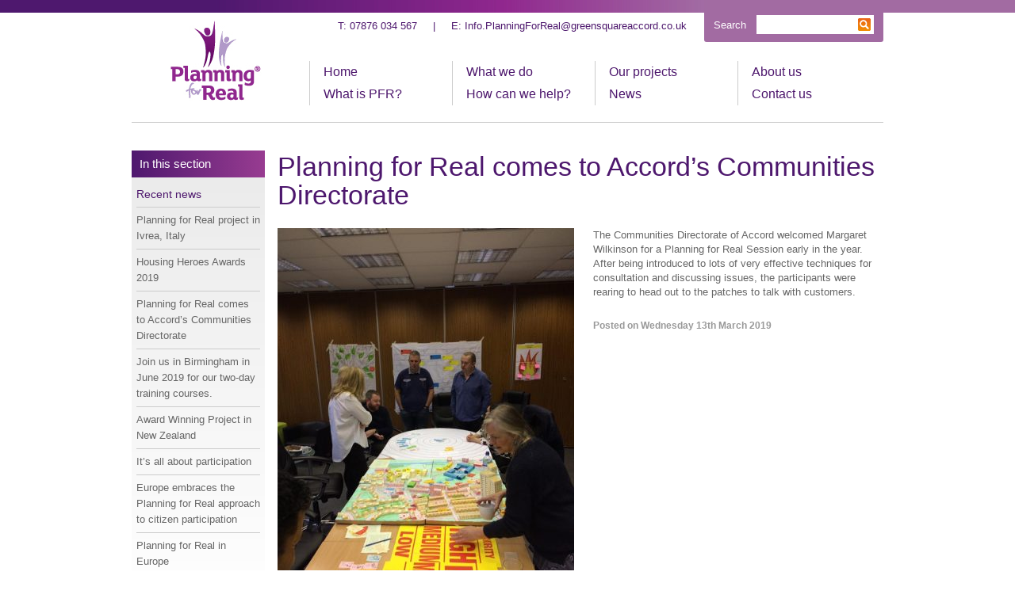

--- FILE ---
content_type: text/html; charset=UTF-8
request_url: https://www.planningforreal.org.uk/planning-for-real-comes-to-accords-communities-directorate/
body_size: 6435
content:
<!DOCTYPE html>
<html lang="en-US">
<!--sskrys-->
<head>
<meta charset="UTF-8" />
<title>Planning for Real comes to Accord&#8217;s Communities Directorate | Planning for Real</title>
<link rel="profile" href="http://gmpg.org/xfn/11" />
<link href='http://fonts.googleapis.com/css?family=Varela+Round' rel='stylesheet' type='text/css'>
<link rel="stylesheet" type="text/css" media="all" href="https://www.planningforreal.org.uk/wp-content/themes/slingshot_pfr/style.css?version=1.4" />
<link rel="pingback" href="https://www.planningforreal.org.uk/xmlrpc.php" />

<script type="text/javascript" src="https://www.planningforreal.org.uk/wp-content/themes/slingshot_pfr/jquery/jquery-1.7.1.min.js"></script>

<meta name='robots' content='max-image-preview:large' />
	<style>img:is([sizes="auto" i], [sizes^="auto," i]) { contain-intrinsic-size: 3000px 1500px }</style>
	<link rel="alternate" type="application/rss+xml" title="Planning for Real &raquo; Feed" href="https://www.planningforreal.org.uk/feed/" />
<link rel="alternate" type="application/rss+xml" title="Planning for Real &raquo; Comments Feed" href="https://www.planningforreal.org.uk/comments/feed/" />
<script type="text/javascript">
/* <![CDATA[ */
window._wpemojiSettings = {"baseUrl":"https:\/\/s.w.org\/images\/core\/emoji\/15.0.3\/72x72\/","ext":".png","svgUrl":"https:\/\/s.w.org\/images\/core\/emoji\/15.0.3\/svg\/","svgExt":".svg","source":{"concatemoji":"https:\/\/www.planningforreal.org.uk\/wp-includes\/js\/wp-emoji-release.min.js?ver=6.7.4"}};
/*! This file is auto-generated */
!function(i,n){var o,s,e;function c(e){try{var t={supportTests:e,timestamp:(new Date).valueOf()};sessionStorage.setItem(o,JSON.stringify(t))}catch(e){}}function p(e,t,n){e.clearRect(0,0,e.canvas.width,e.canvas.height),e.fillText(t,0,0);var t=new Uint32Array(e.getImageData(0,0,e.canvas.width,e.canvas.height).data),r=(e.clearRect(0,0,e.canvas.width,e.canvas.height),e.fillText(n,0,0),new Uint32Array(e.getImageData(0,0,e.canvas.width,e.canvas.height).data));return t.every(function(e,t){return e===r[t]})}function u(e,t,n){switch(t){case"flag":return n(e,"\ud83c\udff3\ufe0f\u200d\u26a7\ufe0f","\ud83c\udff3\ufe0f\u200b\u26a7\ufe0f")?!1:!n(e,"\ud83c\uddfa\ud83c\uddf3","\ud83c\uddfa\u200b\ud83c\uddf3")&&!n(e,"\ud83c\udff4\udb40\udc67\udb40\udc62\udb40\udc65\udb40\udc6e\udb40\udc67\udb40\udc7f","\ud83c\udff4\u200b\udb40\udc67\u200b\udb40\udc62\u200b\udb40\udc65\u200b\udb40\udc6e\u200b\udb40\udc67\u200b\udb40\udc7f");case"emoji":return!n(e,"\ud83d\udc26\u200d\u2b1b","\ud83d\udc26\u200b\u2b1b")}return!1}function f(e,t,n){var r="undefined"!=typeof WorkerGlobalScope&&self instanceof WorkerGlobalScope?new OffscreenCanvas(300,150):i.createElement("canvas"),a=r.getContext("2d",{willReadFrequently:!0}),o=(a.textBaseline="top",a.font="600 32px Arial",{});return e.forEach(function(e){o[e]=t(a,e,n)}),o}function t(e){var t=i.createElement("script");t.src=e,t.defer=!0,i.head.appendChild(t)}"undefined"!=typeof Promise&&(o="wpEmojiSettingsSupports",s=["flag","emoji"],n.supports={everything:!0,everythingExceptFlag:!0},e=new Promise(function(e){i.addEventListener("DOMContentLoaded",e,{once:!0})}),new Promise(function(t){var n=function(){try{var e=JSON.parse(sessionStorage.getItem(o));if("object"==typeof e&&"number"==typeof e.timestamp&&(new Date).valueOf()<e.timestamp+604800&&"object"==typeof e.supportTests)return e.supportTests}catch(e){}return null}();if(!n){if("undefined"!=typeof Worker&&"undefined"!=typeof OffscreenCanvas&&"undefined"!=typeof URL&&URL.createObjectURL&&"undefined"!=typeof Blob)try{var e="postMessage("+f.toString()+"("+[JSON.stringify(s),u.toString(),p.toString()].join(",")+"));",r=new Blob([e],{type:"text/javascript"}),a=new Worker(URL.createObjectURL(r),{name:"wpTestEmojiSupports"});return void(a.onmessage=function(e){c(n=e.data),a.terminate(),t(n)})}catch(e){}c(n=f(s,u,p))}t(n)}).then(function(e){for(var t in e)n.supports[t]=e[t],n.supports.everything=n.supports.everything&&n.supports[t],"flag"!==t&&(n.supports.everythingExceptFlag=n.supports.everythingExceptFlag&&n.supports[t]);n.supports.everythingExceptFlag=n.supports.everythingExceptFlag&&!n.supports.flag,n.DOMReady=!1,n.readyCallback=function(){n.DOMReady=!0}}).then(function(){return e}).then(function(){var e;n.supports.everything||(n.readyCallback(),(e=n.source||{}).concatemoji?t(e.concatemoji):e.wpemoji&&e.twemoji&&(t(e.twemoji),t(e.wpemoji)))}))}((window,document),window._wpemojiSettings);
/* ]]> */
</script>
<style id='wp-emoji-styles-inline-css' type='text/css'>

	img.wp-smiley, img.emoji {
		display: inline !important;
		border: none !important;
		box-shadow: none !important;
		height: 1em !important;
		width: 1em !important;
		margin: 0 0.07em !important;
		vertical-align: -0.1em !important;
		background: none !important;
		padding: 0 !important;
	}
</style>
<link rel='stylesheet' id='wp-block-library-css' href='https://www.planningforreal.org.uk/wp-includes/css/dist/block-library/style.min.css?ver=6.7.4' type='text/css' media='all' />
<style id='classic-theme-styles-inline-css' type='text/css'>
/*! This file is auto-generated */
.wp-block-button__link{color:#fff;background-color:#32373c;border-radius:9999px;box-shadow:none;text-decoration:none;padding:calc(.667em + 2px) calc(1.333em + 2px);font-size:1.125em}.wp-block-file__button{background:#32373c;color:#fff;text-decoration:none}
</style>
<style id='global-styles-inline-css' type='text/css'>
:root{--wp--preset--aspect-ratio--square: 1;--wp--preset--aspect-ratio--4-3: 4/3;--wp--preset--aspect-ratio--3-4: 3/4;--wp--preset--aspect-ratio--3-2: 3/2;--wp--preset--aspect-ratio--2-3: 2/3;--wp--preset--aspect-ratio--16-9: 16/9;--wp--preset--aspect-ratio--9-16: 9/16;--wp--preset--color--black: #000000;--wp--preset--color--cyan-bluish-gray: #abb8c3;--wp--preset--color--white: #ffffff;--wp--preset--color--pale-pink: #f78da7;--wp--preset--color--vivid-red: #cf2e2e;--wp--preset--color--luminous-vivid-orange: #ff6900;--wp--preset--color--luminous-vivid-amber: #fcb900;--wp--preset--color--light-green-cyan: #7bdcb5;--wp--preset--color--vivid-green-cyan: #00d084;--wp--preset--color--pale-cyan-blue: #8ed1fc;--wp--preset--color--vivid-cyan-blue: #0693e3;--wp--preset--color--vivid-purple: #9b51e0;--wp--preset--gradient--vivid-cyan-blue-to-vivid-purple: linear-gradient(135deg,rgba(6,147,227,1) 0%,rgb(155,81,224) 100%);--wp--preset--gradient--light-green-cyan-to-vivid-green-cyan: linear-gradient(135deg,rgb(122,220,180) 0%,rgb(0,208,130) 100%);--wp--preset--gradient--luminous-vivid-amber-to-luminous-vivid-orange: linear-gradient(135deg,rgba(252,185,0,1) 0%,rgba(255,105,0,1) 100%);--wp--preset--gradient--luminous-vivid-orange-to-vivid-red: linear-gradient(135deg,rgba(255,105,0,1) 0%,rgb(207,46,46) 100%);--wp--preset--gradient--very-light-gray-to-cyan-bluish-gray: linear-gradient(135deg,rgb(238,238,238) 0%,rgb(169,184,195) 100%);--wp--preset--gradient--cool-to-warm-spectrum: linear-gradient(135deg,rgb(74,234,220) 0%,rgb(151,120,209) 20%,rgb(207,42,186) 40%,rgb(238,44,130) 60%,rgb(251,105,98) 80%,rgb(254,248,76) 100%);--wp--preset--gradient--blush-light-purple: linear-gradient(135deg,rgb(255,206,236) 0%,rgb(152,150,240) 100%);--wp--preset--gradient--blush-bordeaux: linear-gradient(135deg,rgb(254,205,165) 0%,rgb(254,45,45) 50%,rgb(107,0,62) 100%);--wp--preset--gradient--luminous-dusk: linear-gradient(135deg,rgb(255,203,112) 0%,rgb(199,81,192) 50%,rgb(65,88,208) 100%);--wp--preset--gradient--pale-ocean: linear-gradient(135deg,rgb(255,245,203) 0%,rgb(182,227,212) 50%,rgb(51,167,181) 100%);--wp--preset--gradient--electric-grass: linear-gradient(135deg,rgb(202,248,128) 0%,rgb(113,206,126) 100%);--wp--preset--gradient--midnight: linear-gradient(135deg,rgb(2,3,129) 0%,rgb(40,116,252) 100%);--wp--preset--font-size--small: 13px;--wp--preset--font-size--medium: 20px;--wp--preset--font-size--large: 36px;--wp--preset--font-size--x-large: 42px;--wp--preset--spacing--20: 0.44rem;--wp--preset--spacing--30: 0.67rem;--wp--preset--spacing--40: 1rem;--wp--preset--spacing--50: 1.5rem;--wp--preset--spacing--60: 2.25rem;--wp--preset--spacing--70: 3.38rem;--wp--preset--spacing--80: 5.06rem;--wp--preset--shadow--natural: 6px 6px 9px rgba(0, 0, 0, 0.2);--wp--preset--shadow--deep: 12px 12px 50px rgba(0, 0, 0, 0.4);--wp--preset--shadow--sharp: 6px 6px 0px rgba(0, 0, 0, 0.2);--wp--preset--shadow--outlined: 6px 6px 0px -3px rgba(255, 255, 255, 1), 6px 6px rgba(0, 0, 0, 1);--wp--preset--shadow--crisp: 6px 6px 0px rgba(0, 0, 0, 1);}:where(.is-layout-flex){gap: 0.5em;}:where(.is-layout-grid){gap: 0.5em;}body .is-layout-flex{display: flex;}.is-layout-flex{flex-wrap: wrap;align-items: center;}.is-layout-flex > :is(*, div){margin: 0;}body .is-layout-grid{display: grid;}.is-layout-grid > :is(*, div){margin: 0;}:where(.wp-block-columns.is-layout-flex){gap: 2em;}:where(.wp-block-columns.is-layout-grid){gap: 2em;}:where(.wp-block-post-template.is-layout-flex){gap: 1.25em;}:where(.wp-block-post-template.is-layout-grid){gap: 1.25em;}.has-black-color{color: var(--wp--preset--color--black) !important;}.has-cyan-bluish-gray-color{color: var(--wp--preset--color--cyan-bluish-gray) !important;}.has-white-color{color: var(--wp--preset--color--white) !important;}.has-pale-pink-color{color: var(--wp--preset--color--pale-pink) !important;}.has-vivid-red-color{color: var(--wp--preset--color--vivid-red) !important;}.has-luminous-vivid-orange-color{color: var(--wp--preset--color--luminous-vivid-orange) !important;}.has-luminous-vivid-amber-color{color: var(--wp--preset--color--luminous-vivid-amber) !important;}.has-light-green-cyan-color{color: var(--wp--preset--color--light-green-cyan) !important;}.has-vivid-green-cyan-color{color: var(--wp--preset--color--vivid-green-cyan) !important;}.has-pale-cyan-blue-color{color: var(--wp--preset--color--pale-cyan-blue) !important;}.has-vivid-cyan-blue-color{color: var(--wp--preset--color--vivid-cyan-blue) !important;}.has-vivid-purple-color{color: var(--wp--preset--color--vivid-purple) !important;}.has-black-background-color{background-color: var(--wp--preset--color--black) !important;}.has-cyan-bluish-gray-background-color{background-color: var(--wp--preset--color--cyan-bluish-gray) !important;}.has-white-background-color{background-color: var(--wp--preset--color--white) !important;}.has-pale-pink-background-color{background-color: var(--wp--preset--color--pale-pink) !important;}.has-vivid-red-background-color{background-color: var(--wp--preset--color--vivid-red) !important;}.has-luminous-vivid-orange-background-color{background-color: var(--wp--preset--color--luminous-vivid-orange) !important;}.has-luminous-vivid-amber-background-color{background-color: var(--wp--preset--color--luminous-vivid-amber) !important;}.has-light-green-cyan-background-color{background-color: var(--wp--preset--color--light-green-cyan) !important;}.has-vivid-green-cyan-background-color{background-color: var(--wp--preset--color--vivid-green-cyan) !important;}.has-pale-cyan-blue-background-color{background-color: var(--wp--preset--color--pale-cyan-blue) !important;}.has-vivid-cyan-blue-background-color{background-color: var(--wp--preset--color--vivid-cyan-blue) !important;}.has-vivid-purple-background-color{background-color: var(--wp--preset--color--vivid-purple) !important;}.has-black-border-color{border-color: var(--wp--preset--color--black) !important;}.has-cyan-bluish-gray-border-color{border-color: var(--wp--preset--color--cyan-bluish-gray) !important;}.has-white-border-color{border-color: var(--wp--preset--color--white) !important;}.has-pale-pink-border-color{border-color: var(--wp--preset--color--pale-pink) !important;}.has-vivid-red-border-color{border-color: var(--wp--preset--color--vivid-red) !important;}.has-luminous-vivid-orange-border-color{border-color: var(--wp--preset--color--luminous-vivid-orange) !important;}.has-luminous-vivid-amber-border-color{border-color: var(--wp--preset--color--luminous-vivid-amber) !important;}.has-light-green-cyan-border-color{border-color: var(--wp--preset--color--light-green-cyan) !important;}.has-vivid-green-cyan-border-color{border-color: var(--wp--preset--color--vivid-green-cyan) !important;}.has-pale-cyan-blue-border-color{border-color: var(--wp--preset--color--pale-cyan-blue) !important;}.has-vivid-cyan-blue-border-color{border-color: var(--wp--preset--color--vivid-cyan-blue) !important;}.has-vivid-purple-border-color{border-color: var(--wp--preset--color--vivid-purple) !important;}.has-vivid-cyan-blue-to-vivid-purple-gradient-background{background: var(--wp--preset--gradient--vivid-cyan-blue-to-vivid-purple) !important;}.has-light-green-cyan-to-vivid-green-cyan-gradient-background{background: var(--wp--preset--gradient--light-green-cyan-to-vivid-green-cyan) !important;}.has-luminous-vivid-amber-to-luminous-vivid-orange-gradient-background{background: var(--wp--preset--gradient--luminous-vivid-amber-to-luminous-vivid-orange) !important;}.has-luminous-vivid-orange-to-vivid-red-gradient-background{background: var(--wp--preset--gradient--luminous-vivid-orange-to-vivid-red) !important;}.has-very-light-gray-to-cyan-bluish-gray-gradient-background{background: var(--wp--preset--gradient--very-light-gray-to-cyan-bluish-gray) !important;}.has-cool-to-warm-spectrum-gradient-background{background: var(--wp--preset--gradient--cool-to-warm-spectrum) !important;}.has-blush-light-purple-gradient-background{background: var(--wp--preset--gradient--blush-light-purple) !important;}.has-blush-bordeaux-gradient-background{background: var(--wp--preset--gradient--blush-bordeaux) !important;}.has-luminous-dusk-gradient-background{background: var(--wp--preset--gradient--luminous-dusk) !important;}.has-pale-ocean-gradient-background{background: var(--wp--preset--gradient--pale-ocean) !important;}.has-electric-grass-gradient-background{background: var(--wp--preset--gradient--electric-grass) !important;}.has-midnight-gradient-background{background: var(--wp--preset--gradient--midnight) !important;}.has-small-font-size{font-size: var(--wp--preset--font-size--small) !important;}.has-medium-font-size{font-size: var(--wp--preset--font-size--medium) !important;}.has-large-font-size{font-size: var(--wp--preset--font-size--large) !important;}.has-x-large-font-size{font-size: var(--wp--preset--font-size--x-large) !important;}
:where(.wp-block-post-template.is-layout-flex){gap: 1.25em;}:where(.wp-block-post-template.is-layout-grid){gap: 1.25em;}
:where(.wp-block-columns.is-layout-flex){gap: 2em;}:where(.wp-block-columns.is-layout-grid){gap: 2em;}
:root :where(.wp-block-pullquote){font-size: 1.5em;line-height: 1.6;}
</style>
<link rel="https://api.w.org/" href="https://www.planningforreal.org.uk/wp-json/" /><link rel="alternate" title="JSON" type="application/json" href="https://www.planningforreal.org.uk/wp-json/wp/v2/posts/1245" /><link rel="EditURI" type="application/rsd+xml" title="RSD" href="https://www.planningforreal.org.uk/xmlrpc.php?rsd" />
<meta name="generator" content="WordPress 6.7.4" />
<link rel="canonical" href="https://www.planningforreal.org.uk/planning-for-real-comes-to-accords-communities-directorate/" />
<link rel='shortlink' href='https://www.planningforreal.org.uk/?p=1245' />
<link rel="alternate" title="oEmbed (JSON)" type="application/json+oembed" href="https://www.planningforreal.org.uk/wp-json/oembed/1.0/embed?url=https%3A%2F%2Fwww.planningforreal.org.uk%2Fplanning-for-real-comes-to-accords-communities-directorate%2F" />
<link rel="alternate" title="oEmbed (XML)" type="text/xml+oembed" href="https://www.planningforreal.org.uk/wp-json/oembed/1.0/embed?url=https%3A%2F%2Fwww.planningforreal.org.uk%2Fplanning-for-real-comes-to-accords-communities-directorate%2F&#038;format=xml" />
<!-- HFCM by 99 Robots - Snippet # 1: Google Analytics -->
<!-- Google tag (gtag.js) -->
<script async src="https://www.googletagmanager.com/gtag/js?id=G-L4RMRGEBW7"></script>
<script>
  window.dataLayer = window.dataLayer || [];
  function gtag(){dataLayer.push(arguments);}
  gtag('js', new Date());

  gtag('config', 'G-L4RMRGEBW7');
</script>
<!-- /end HFCM by 99 Robots -->

</head>

<body>
<div id="wrapper">

	<div id="header">
    
			<div id="branding" role="banner">
            
				<h1>
					<a href="https://www.planningforreal.org.uk/" title="Planning for Real" rel="home"><span>Planning for Real</span></a>
				</h1>
                
			</div>
            
            <div id="search">
            <form role="search" method="get" id="searchform" action="https://www.planningforreal.org.uk/" >
            <label for="s">Search</label>
			<input type="text" value="" name="s" id="s" />
			<input type="submit" id="searchsubmit" value="Go" />
			</form>
            </div>
            
            <div id="contact">
            <p>T: 07876 034 567&nbsp;&nbsp;&nbsp;&nbsp;&nbsp;|&nbsp;&nbsp;&nbsp;&nbsp;&nbsp;E: <a href="mailto:Info.PlanningForReal@greensquareaccord.co.uk?Subject=Enquiry%20from%20the%20PFR%20Website">Info.PlanningForReal@greensquareaccord.co.uk</a></p>
            </div>
            
            

			<div id="access" role="navigation">
			  				<div class="skip-link screen-reader-text"><a href="#content" title="Skip to content">Skip to content</a></div>
								<div class="menu-header"><ul id="menu-main-navigation" class="menu"><li id="menu-item-23" class="menu-item menu-item-type-post_type menu-item-object-page menu-item-home menu-item-23"><a href="https://www.planningforreal.org.uk/">Home</a></li>
<li id="menu-item-32" class="menu-item menu-item-type-post_type menu-item-object-page menu-item-32"><a href="https://www.planningforreal.org.uk/what-we-do/">What we do</a></li>
<li id="menu-item-95" class="menu-item menu-item-type-post_type menu-item-object-page menu-item-95"><a href="https://www.planningforreal.org.uk/our-projects/">Our projects</a></li>
<li id="menu-item-94" class="menu-item menu-item-type-post_type menu-item-object-page menu-item-94"><a href="https://www.planningforreal.org.uk/about-us/">About us</a></li>
<li id="menu-item-96" class="menu-item menu-item-type-post_type menu-item-object-page menu-item-96"><a href="https://www.planningforreal.org.uk/what-is-pfr/">What is PFR?</a></li>
<li id="menu-item-97" class="menu-item menu-item-type-post_type menu-item-object-page menu-item-97"><a href="https://www.planningforreal.org.uk/how-can-we-help/">How can we help?</a></li>
<li id="menu-item-22" class="menu-item menu-item-type-post_type menu-item-object-page current_page_parent menu-item-22"><a href="https://www.planningforreal.org.uk/news/">News</a></li>
<li id="menu-item-93" class="menu-item menu-item-type-post_type menu-item-object-page menu-item-93"><a href="https://www.planningforreal.org.uk/contact-us/">Contact us</a></li>
</ul></div>			</div>
            
	</div><!-- #header -->

	<div id="main_content">


<div id="sidebar_navigation" class="left_col_fade">

<h6>In this section</h6>


		<div class="sidebar_widget">
		<h3>Recent news</h3>
		<ul>
											<li>
					<a href="https://www.planningforreal.org.uk/planning-for-real-project-in-ivrea-italy/">Planning for Real project in Ivrea, Italy</a>
									</li>
											<li>
					<a href="https://www.planningforreal.org.uk/housing-heroes-awards-2019/">Housing Heroes Awards 2019</a>
									</li>
											<li>
					<a href="https://www.planningforreal.org.uk/planning-for-real-comes-to-accords-communities-directorate/" aria-current="page">Planning for Real comes to Accord&#8217;s Communities Directorate</a>
									</li>
											<li>
					<a href="https://www.planningforreal.org.uk/new-two-day-training-course/">Join us in Birmingham in June 2019 for our two-day training courses.</a>
									</li>
											<li>
					<a href="https://www.planningforreal.org.uk/award-winning-project-in-new-zealand/">Award Winning Project in New Zealand</a>
									</li>
											<li>
					<a href="https://www.planningforreal.org.uk/new-story/">It&#8217;s all about participation</a>
									</li>
											<li>
					<a href="https://www.planningforreal.org.uk/europe-embraces-the-planning-for-real-approach-to-citizen-participation/">Europe embraces the Planning for Real approach to citizen participation</a>
									</li>
											<li>
					<a href="https://www.planningforreal.org.uk/planning-for-real-in-europe-2/">Planning for Real in Europe</a>
									</li>
					</ul>

		</div>
</div><!-- #left_navigation -->
		<div id="container" class="width_with_left_col">
			<div id="content" role="main">

			

				<div id="post-1245" class="hentry-single">
					<h1 class="entry-title">Planning for Real comes to Accord&#8217;s Communities Directorate</h1>

					

					<div class="entry-content">
						<p><a href="http://www.planningforreal.org.uk/wp-content/uploads/Planning-for-real-day.jpg"><img fetchpriority="high" decoding="async" class="alignleft size-medium wp-image-1251" src="http://www.planningforreal.org.uk/wp-content/uploads/Planning-for-real-day-374x499.jpg" alt="" width="374" height="499" srcset="https://www.planningforreal.org.uk/wp-content/uploads/Planning-for-real-day-374x499.jpg 374w, https://www.planningforreal.org.uk/wp-content/uploads/Planning-for-real-day-573x764.jpg 573w, https://www.planningforreal.org.uk/wp-content/uploads/Planning-for-real-day-466x621.jpg 466w, https://www.planningforreal.org.uk/wp-content/uploads/Planning-for-real-day.jpg 720w" sizes="(max-width: 374px) 100vw, 374px" /></a>The Communities Directorate of Accord welcomed Margaret Wilkinson for a Planning for Real Session early in the year. After being introduced to lots of very effective techniques for consultation and discussing issues, the participants were rearing to head out to the patches to talk with customers.</p>
											</div><!-- .entry-content -->


					<div class="entry-meta">
						<span class="meta-prep meta-prep-author">Posted on</span> <span class="entry-date">Wednesday 13th March 2019</span>					</div><!-- .entry-meta -->
                    
                    
					<div class="entry-utility">
						This article was posted in <a href="https://www.planningforreal.org.uk/category/news/" rel="category tag">News</a>.					</div><!-- .entry-utility -->
				</div><!-- #post-## -->

				<div id="nav-below" class="navigation">
					<div class="nav-previous"><a href="https://www.planningforreal.org.uk/new-two-day-training-course/" rel="prev"><span class="meta-nav">&laquo;</span> Join us in Birmingham in June 2019 for our two-day training courses.</a></div>
					<div class="nav-next"><a href="https://www.planningforreal.org.uk/housing-heroes-awards-2019/" rel="next">Housing Heroes Awards 2019 <span class="meta-nav">&raquo;</span></a></div>
				</div><!-- #nav-below -->



			</div><!-- #content -->
		</div><!-- #container -->


	</div><!-- #main_content -->

	<div id="footer" role="contentinfo">

			<div class="footer_pod">
            <h5>Contact us</h5>
            <p>Planning for Real <br />
            <p>T: 07876 034 567<br />
            E: <a href="mailto:Info.PlanningForReal@greensquareaccord.co.uk">Info.PlanningForReal@greensquareaccord.co.uk</a></p>
    </div>
            
            <div class="footer_pod">
            <h5>Follow us</h5>
            <ul>
            <li><a href="http://twitter.com/#!/PlanningforReal"><img src="https://www.planningforreal.org.uk/wp-content/themes/slingshot_pfr/images/twitter.png" width="16" height="16" border="0" />&nbsp;&nbsp;Twitter</a></li>
<li><a href="http://www.facebook.com/pages/Planning-for-Real/124510074350983"><img src="https://www.planningforreal.org.uk/wp-content/themes/slingshot_pfr/images/facebook.png" width="16" height="16" border="0" />&nbsp;&nbsp;Facebook</a></li>
<li><a href="http://www.linkedin.com/groups/Planning-Real-4453585"><img src="https://www.planningforreal.org.uk/wp-content/themes/slingshot_pfr/images/linkedin.png" width="16" height="16" border="0" />&nbsp;&nbsp;Linkedin</a></li>
<li><a href="https://www.planningforreal.org.uk/feed/rss/"><img src="https://www.planningforreal.org.uk/wp-content/themes/slingshot_pfr/images/social-rss.png" width="16" height="16" border="0" />&nbsp;&nbsp;RSS Feed</a></li>
            </ul>
            
    </div>
            
            <div class="footer_pod end_pod">
            <h5>Recent news</h5>

            				<p><p>The Planning For Real Unit delivered PfR online training  in Ivrea (Italy) as the starting point of a small-scale regeneration project of the area in front of the local intermodal&hellip; <a href="https://www.planningforreal.org.uk/planning-for-real-project-in-ivrea-italy/">More <span class="meta-nav">&raquo;</span></a></p>
</p>
                <p class="posted_date">Monday 18th July 2022</p>
			


    </div>

	<div class="clear_all">&nbsp;</div>
    
    <div id="footer_sign_off">
        <p>&nbsp;</p>
    <p>&copy; 2012-2023 Planning for Real&reg;</p>
    <p id="site_credit"><a href="http://www.slingshot.co.uk/" title="Slingshot Design | Web Design | Graphic Design | Monmouth | Abergavenny | Birmingham">Web design <img src="https://www.planningforreal.org.uk/wp-content/themes/slingshot_pfr/images/Slingshot-Design-Icon-16px.png" width="16" height="16" border="0" /> Slingshot</a></p>
    
    </div>

	</div><!-- #footer -->

</div><!-- #wrapper -->

<script type="text/javascript" src="https://www.planningforreal.org.uk/wp-includes/js/comment-reply.min.js?ver=6.7.4" id="comment-reply-js" async="async" data-wp-strategy="async"></script>
</body>
</html>


--- FILE ---
content_type: text/css
request_url: https://www.planningforreal.org.uk/wp-content/themes/slingshot_pfr/style.css?version=1.4
body_size: 6711
content:
/*
Theme Name: Slingshot PFR
Theme URI: http://www.slingshot.co.uk
Description: The 2012 theme by Slingshot for Planning for Real.
Author: Slingshot Design Ltd
Version: 1.4
*/

/* colour references

Dark Purple #4d176d
Gray lines #CCC
Pale purple #A26CA3

turquoise #1CA3B7
purp #A26BA2
green #67B023
blue #00A4E3
Pink #E00078
orange #EE8420
*/

/* =Reset default browser CSS. Based on work by Eric Meyer: http://meyerweb.com/eric/tools/css/reset/index.html
-------------------------------------------------------------- */

html, body, div, span, applet, object, iframe, blockquote, pre, a, abbr, acronym, address, big, cite, code, del, dfn, em, font, img, ins, kbd, q, s, samp, small, strike, strong, sub, sup, tt, var, b, u, i, center, dl, dt, dd, ol, ul, li, fieldset, form, label, legend, table, caption, tbody, tfoot, thead, tr, th, td {
	background: transparent;
	border: 0;
	margin: 0;
	padding: 0;
	/*vertical-align: baseline;*/
}
/* removed from reset
-------------------------------------------------------------- */
h1, h2, h3, h4, h5, h6, p {
}
body {
	color: #666;
	/*line-height: 18px;*/
	font-family: Arial, Helvetica, sans-serif;
	font-size: 13px;
	background: #FFF url(images/2600X16_Top_Strip.jpg) repeat-x center top;
}
/*h1, h2, h3, h4, h5, h6 {
	clear: both;
	font-weight: normal;
}*/
ol, ul {
	list-style: none;
}
blockquote {
	quotes: none;
}
blockquote:before, blockquote:after {
	content: '';
	content: none;
}
del {
	text-decoration: line-through;
}
/* tables still need 'cellspacing="0"' in the markup */
table {
	border-collapse: collapse;
	border-spacing: 0;
}
a img {
	border: none;
}
/* =Fonts
-------------------------------------------------------------- */
#header, h1, h2, h3, h4, h5, h6, #left_navigation, #sidebar_navigation {
	font-family: 'Varela Round', sans-serif;
	font-weight: normal;
	font-style: normal;
}
h1, h2, h3, h5 {
	color: #4d176d;
}
h1 {
	font-size: 34px;
	margin:2px 0px 24px;
	line-height: 36px;
}
h2 {
	font-size: 24px;
	line-height: 28px;
	margin: 0px 0px 16px;
}
h3 {
	font-size: 18px;
	line-height: 22px;
	margin: 16px 0px;
}
h4 {
	font-size: 16px;
	line-height: 18px;
	margin: 0px;
}
h5 {
	font-size: 16px;
	line-height: 18px;
	margin: 0px;
}
h6 {
	font-size: 15px;
	line-height: 18px;
	margin: 0px 0px 5px;
	padding: 8px 10px;
	color: #FFF;
	background: rgb(78,24,110); /* Old browsers */
	background: -moz-linear-gradient(left, rgba(78, 24, 110, 1) 0%, rgba(152, 60, 145, 1) 100%); /* FF3.6+ */
	background: -webkit-gradient(linear, left top, right top, color-stop(0%, rgba(78, 24, 110, 1)), color-stop(100%, rgba(152, 60, 145, 1))); /* Chrome,Safari4+ */
	background: -webkit-linear-gradient(left, rgba(78, 24, 110, 1) 0%, rgba(152, 60, 145, 1) 100%); /* Chrome10+,Safari5.1+ */
	background: -o-linear-gradient(left, rgba(78, 24, 110, 1) 0%, rgba(152, 60, 145, 1) 100%); /* Opera 11.10+ */
	background: -ms-linear-gradient(left, rgba(78, 24, 110, 1) 0%, rgba(152, 60, 145, 1) 100%); /* IE10+ */
	background: linear-gradient(left, rgba(78, 24, 110, 1) 0%, rgba(152, 60, 145, 1) 100%); /* W3C */
 filter: progid:DXImageTransform.Microsoft.gradient( startColorstr='#4e186e', endColorstr='#983c91', GradientType=1 ); /* IE6-9 */
}

/* <s> Clearing floats
---------------------------------------------------------------- */
#main_content:before,
#main_content:after,
#sidebar_navigation:before,
#sidebar_navigation:after,
#sidebar_navigation ul:before,
#sidebar_navigation ul:after,
#footer:before,
#footer:after{
	content: "";
	display: table;
}
#main_content:after,
#sidebar_navigation:after,
#sidebar_navigation ul:after,
#footer:after{
	clear: both;
}


/* =Main containers
-------------------------------------------------------------- */

/* The main theme structure */
#access, #colophon, #main, #wrapper {
	margin: 0 auto;
	width: 948px;
}
#wrapper {
	background: #fff;
	margin-top: 16px;
	padding: 0px;
}
#container {
	/*position: relative;
top: 25px;
right: 0px;*/
float: left;
	margin: 0px;
	padding: 35px 0px 0px;
}
#content {
	/*margin: 0 280px 0 20px;*/
padding:0px;
	margin:0px;
}
.width_full {
	width:948px;
}
.width_with_left_col {
	width: 764px;
}
#footer {
	clear: both;
	width: 100%;
}
/* =Home page specific
-------------------------------------------------------------- */
#slideshow_main {
	height:359px;
	overflow: hidden;
	position: relative;/*z-index: 100;*/
}
#slideshow_info_1 {
	height: 359px;
	width: 360px;
	overflow: hidden;
	position: relative;
	left: 0px;
	top: -359px;
}
#slideshow_info_1 h2 {
	font-size: 24px;
}
#slideshow_info_1 p {
	margin-top:26px;
}
#slideshow_info_2 {
	width: 466px;
	height: 359px;
	float:left;/*position: relative;
	left: 948px;
	top: 0px;*/
}
#slideshow_info_2 h2 {
	color:#E00078;
	font-size: 34px;
	line-height: 40px;
}
#slideshow_info_3 {
	width: 466px;
	float:left;
}
/*#slideshow_info_3 h3 {
	font-size: 18px;
	line-height: 22px;
}*/
#slideshow_info_4 {
	float:right;
}
#home_pods {
	float: left;
	width: 466px;
}
.home_pod {
	background: #CCC;
	height: 76px; /* 108 */
	width: 199px; /* 225 */
	overflow: hidden;
	float: left;
	margin-bottom: 16px;
	color: #FFF;
	padding: 16px 13px;
	line-height: 1em;
}
.home_pod1 {
	background: #CCC;
	height: 76px; /* 108 */
	width: 193px; /* 225 */
	overflow: hidden;
	float: left;
	margin-bottom: 16px;
	color: #FFF;
	padding: 16px;
	line-height: 1em;
}
.gutter_right {
	margin-right:16px;
}
#home_pods h2, #home_projects h2 {
	border-top: 1px solid #CCC;
	border-bottom: 1px solid #CCC;
	margin-top: 0px;
	padding: 6px 0px;
}
#home_pods p {
	margin-top: 10px;
}
#home_pods a {
	color: #FFF;
	text-decoration: none;
}
#home_pods span {
	font-weight: bold;
}
.bg_1 {
	background: #1CA3B7;
}
.bg_2 {
	background: #A26BA2;
}
.bg_3 {
	background: #67B023;
}
.bg_4 {
	background: #00A4E3;
}
.bg_5 {
	background: #E00178;
}
.bg_6 {
	background: #EE8420;
}
#home_projects {
	width: 466px;
	float: right;
}
#home_projects_slideshow{
	height: 325px;
	overflow: hidden;
}
.home_projects_item{}
.home_projects_item h3 a{
	text-decoration: none;
}
.home_projects_item p{}
.home_projects_item_img{
	display: block;
	height: 195px;
	width: 466px;
	background: center center;
}
.home_projects_item_img a{
	display: block;
	height: 195px;
	width: 466px;
}
/* Buttons Call for action
-------------------------------------------------------------- */

#slideshow_next, #slideshow_prev, #btn_project_slideshow, #btn_view_projects, #btn_to_top {
	background: rgb(218,83,150); /* Old browsers */
	background: -moz-linear-gradient(top, rgba(218, 83, 150, 1) 0%, rgba(223, 13, 123, 1) 100%); /* FF3.6+ */
	background: -webkit-gradient(linear, left top, left bottom, color-stop(0%, rgba(218, 83, 150, 1)), color-stop(100%, rgba(223, 13, 123, 1))); /* Chrome,Safari4+ */
	background: -webkit-linear-gradient(top, rgba(218, 83, 150, 1) 0%, rgba(223, 13, 123, 1) 100%); /* Chrome10+,Safari5.1+ */
	background: -o-linear-gradient(top, rgba(218, 83, 150, 1) 0%, rgba(223, 13, 123, 1) 100%); /* Opera 11.10+ */
	background: -ms-linear-gradient(top, rgba(218, 83, 150, 1) 0%, rgba(223, 13, 123, 1) 100%); /* IE10+ */
	background: linear-gradient(top, rgba(218, 83, 150, 1) 0%, rgba(223, 13, 123, 1) 100%); /* W3C */
 filter: progid:DXImageTransform.Microsoft.gradient( startColorstr='#da5396', endColorstr='#df0d7b', GradientType=0 ); /* IE6-9 */
	-webkit-border-radius: 3px;
	-moz-border-radius: 3px;
	border-radius: 3px;
	-moz-box-shadow: 2px 5px 5px #CCC;
	-webkit-box-shadow: 2px 5px 5px #CCC;
	box-shadow: 2px 5px 5px #CCC;
	font-family: 'Varela Round', sans-serif;
	color: #FFF;
	text-decoration: none;
	padding: 5px 12px;
}
#slideshow_next, #slideshow_prev {
	font-size: 17px;
}
#btn_project_slideshow, #btn_view_projects {
	font-size: 15px;
}
#btn_to_top {
	font-size: 13px;
}
#slideshow_next:hover, #slideshow_prev:hover, #btn_project_slideshow:hover, #btn_view_projects:hover, #btn_to_top:hover {
	background: rgb(116,19,112); /* Old browsers */
	background: -moz-linear-gradient(top, rgba(116, 19, 112, 1) 0%, rgba(77, 23, 109, 1) 100%); /* FF3.6+ */
	background: -webkit-gradient(linear, left top, left bottom, color-stop(0%, rgba(116, 19, 112, 1)), color-stop(100%, rgba(77, 23, 109, 1))); /* Chrome,Safari4+ */
	background: -webkit-linear-gradient(top, rgba(116, 19, 112, 1) 0%, rgba(77, 23, 109, 1) 100%); /* Chrome10+,Safari5.1+ */
	background: -o-linear-gradient(top, rgba(116, 19, 112, 1) 0%, rgba(77, 23, 109, 1) 100%); /* Opera 11.10+ */
	background: -ms-linear-gradient(top, rgba(116, 19, 112, 1) 0%, rgba(77, 23, 109, 1) 100%); /* IE10+ */
	background: linear-gradient(top, rgba(116, 19, 112, 1) 0%, rgba(77, 23, 109, 1) 100%); /* W3C */
 filter: progid:DXImageTransform.Microsoft.gradient( startColorstr='#741370', endColorstr='#4d176d', GradientType=0 ); /* IE6-9 */
}
/* =Projects page specific
-------------------------------------------------------------- */
#projects_list {
}
.projects_list_item {
	border-top: 1px solid #CCC;
	padding: 0px;
	float: left;
	width: 466px;
}
.projects_thumb {
	background: #CCC;
	float: left;
	height: 168px;
	width: 168px;
	margin: 16px 0px;
}
.projects_title_excerpt {
	margin-left: 184px;
}
.projects_title_excerpt h3 {
}
.projects_title_excerpt a {
	text-decoration: none;
}

#projects_intro{
	padding-bottom: 16px;
	border-bottom: 1px solid #CCC;	
}
/*#projects_intro div{
	width: 342px;
}*/
#projects_intro img{
	float: right;
	width: 374px;
	margin-left: 16px;
	display: inline;
}
#projects_intro h1{}
#projects_intro h3 a{
	display:none;
}
.showcase-title{
	border-top: 1px solid #CCC;
	padding-top: 16px;
}
/* =Global Elements
-------------------------------------------------------------- */

/* Main global 'theme' and typographic styles */
hr {
	background-color: #e7e7e7;
	border: 0;
	clear: both;
	height: 1px;
	margin-bottom: 18px;
}
/* Text elements */
p {
	margin-bottom: 14px;
}
ul {
	list-style: square;
	margin: 0 0 18px 1.5em;
}
ol {
	list-style: decimal;
	margin: 0 0 18px 1.5em;
}
ol ol {
	list-style: upper-alpha;
}
ol ol ol {
	list-style: lower-roman;
}
ol ol ol ol {
	list-style: lower-alpha;
}
ul ul, ol ol, ul ol, ol ul {
	margin-bottom: 0;
}
dl {
	margin: 0 0 24px 0;
}
dt {
	font-weight: bold;
}
dd {
	margin-bottom: 18px;
}
strong {
	font-weight: bold;
}
cite, em, i {
	font-style: italic;
}
big {
	font-size: 131.25%;
}
ins {
	background: #ffc;
	text-decoration: none;
}
blockquote {
	font-style: italic;
	padding: 0 3em;
}
blockquote cite, blockquote em, blockquote i {
	font-style: normal;
}
pre {
	background: #f7f7f7;
	color: #222;
	line-height: 18px;
	margin-bottom: 18px;
	overflow: auto;
	padding: 1.5em;
}
abbr, acronym {
	border-bottom: 1px dotted #666;
	cursor: help;
}
sup, sub {
	height: 0;
	line-height: 1;
	position: relative;
	vertical-align: baseline;
}
sup {
	bottom: 1ex;
}
sub {
	top: .5ex;
}
/*input[type="text"],
textarea {
	background: #f9f9f9;
	border: 1px solid #ccc;
	box-shadow: inset 1px 1px 1px rgba(0,0,0,0.1);
	-moz-box-shadow: inset 1px 1px 1px rgba(0,0,0,0.1);
	-webkit-box-shadow: inset 1px 1px 1px rgba(0,0,0,0.1);
	padding: 2px;
}*/
a:link {
	color: #4d176d;
}
a:visited {
	color: #4d176d;
}
a:active, a:hover {
	color: #E00078;
}
/* Text meant only for screen readers */
.screen-reader-text {
	position: absolute;
	left: -9000px;
}
.clear_all {
	clear:both;
	height: 1px;
}
.loading_content {
	background: url(images/ajax-loader-white.gif) no-repeat 10px 10px;
}
/* =Header
-------------------------------------------------------------- */

#header {
	height:138px;
	padding: 0px;
	color:#4d176d;
	border-bottom: 1px solid #CCC;
}
#header a {
	color:#4d176d;
	text-decoration: none;
}
#branding {
	background: url(images/Planning-for-Real-logo.jpg);
	display: block;
	float: left;
	height: 104px;
	width: 116px;
	margin-left: 48px;
	margin-top: 8px;
}
#branding h1 a {
	display: block;
	height: 104px;
	width: 116px;
}
#branding h1 span {
	display:none;
}
#contact {
	float: right;
	width: 500px;
	text-align: right;
	padding-right: 22px;
}
#contact p {
	margin:0px;
	padding-top:9px;
}
#contact a:hover {
	color:#E00078;
}
#search {
	background: #a26ba2;
	padding: 4px 0px 10px 12px;
	float: right;
	width: 214px;
	-webkit-border-bottom-right-radius: 3px;
	-webkit-border-bottom-left-radius: 3px;
	-moz-border-radius-bottomright: 3px;
	-moz-border-radius-bottomleft: 3px;
	border-bottom-right-radius: 3px;
	border-bottom-left-radius: 3px;
	color: #FFF;
	border-style: none;
	margin-top: -1px;
}
#search label {
	padding-right:9px;
}
#search input[type="text"] {
	background: #FFF;
	height: 20px;
	width: 116px;
	border-style: none;
	padding: 2px 26px 2px 6px;
}
#search input[type="submit"] {
	background: transparent url(images/btn_search.png) no-repeat;
	height: 16px;
	width: 16px;
	margin-left: -24px;
	text-indent: -99999px;
	border-style: none;
	cursor: pointer;
}
#access {
	display: block;
	float: right;
	margin: 24px 0px 0px;
	width: 724px;
	padding: 0px;
	font-size: 16px;
}
#access .menu-header, div.menu {
/*margin-left: 12px;*/
	/*width: 928px;*/
}
#access .menu-header ul, div.menu ul {
	list-style: none;
	margin: 0px;
}
#access .menu-header li, div.menu li {
	width:180px;
	float: left;
	position: relative;
}
#access a {
	display: block;
	line-height: 28px;
	padding: 0px 0px 0px 17px;
	text-decoration: none;
	border-left: 1px solid #CCC;
}
/*#access ul ul {
	box-shadow: 0px 3px 3px rgba(0,0,0,0.2);
	-moz-box-shadow: 0px 3px 3px rgba(0,0,0,0.2);
	-webkit-box-shadow: 0px 3px 3px rgba(0,0,0,0.2);
	display: none;
	position: absolute;
	top: 38px;
	left: 0;
	float: left;
	width: 180px;
	z-index: 99999;
}
#access ul ul li {
	min-width: 180px;
}
#access ul ul ul {
	left: 100%;
	top: 0;
}
#access ul ul a {
	background: #333;
	line-height: 1em;
	padding: 10px;
	width: 160px;
	height: auto;
}*/
#access li:hover > a, #access ul ul :hover > a {
	color: #E00078;
}
#access ul li:hover > ul {
	display: block;
}
#access ul li.current_page_item > a, #access ul li.current-menu-ancestor > a, #access ul li.current-menu-item > a, #access ul li.current-menu-parent > a {
	color: #E00078;
}
* html #access ul li.current_page_item a, * html #access ul li.current-menu-ancestor a, * html #access ul li.current-menu-item a, * html #access ul li.current-menu-parent a, * html #access ul li a:hover {
	color: #E00078;
}
/* =Content
-------------------------------------------------------------- */

#main {
	clear: both;
	overflow: hidden;
	padding: 40px 0 0 0;
}
#content {
	margin-bottom: 36px;
	min-height:340px;
	line-height: 18px;
}
/*#content,
#content input,
#content textarea {
	color: #333;
	font-size: 16px;
	line-height: 24px;
}*/
#content p, #content ul, #content ol, #content dd, #content pre, #content hr {
	margin-bottom: 24px;
}
#content ul ul, #content ol ol, #content ul ol, #content ol ul {
	margin-bottom: 0;
}
#content pre, #content kbd, #content tt, #content var {
	font-size: 15px;
	line-height: 21px;
}
#content code {
	font-size: 13px;
}
#content dt, #content th {
	color: #000;
}
/*#content h1,
#content h2,
#content h3,
#content h4,
#content h5,
#content h6 {
	color: #000;
	line-height: 1.5em;
	margin: 0 0 20px 0;
}*/
#content table {
	border: 1px solid #e7e7e7;
	margin: 0 -1px 24px 0;
	text-align: left;
	width: 100%;
}
#content tr th, #content thead th {
	color: #999;
	font-size: 12px;
	font-weight: bold;
	line-height: 18px;
	padding: 9px 24px;
}
#content tr td {
	border-top: 1px solid #e7e7e7;
	padding: 6px 24px;
}
#content tr.odd td {
	background: #f2f7fc;
}
.hentry {
	margin: 0 0 24px;
	border-bottom: 1px solid #CCC;
	padding-bottom: 30px;
}
.hentry-single {
	margin: 0 0 24px;
	padding-bottom: 30px;
}
/*
.home .sticky {
	background: #f2f7fc;
	border-top: 4px solid #000;
	margin-left: -20px;
	margin-right: -20px;
	padding: 18px 20px;
}
.page-title {
	color: #000;
	font-size: 14px;
	font-weight: bold;
	margin: 0 0 36px 0;
}
.page-title span {
	color: #333;
	font-size: 16px;
	font-style: italic;
	font-weight: normal;
}
.page-title a:link, .page-title a:visited {
	color: #999;
	text-decoration: none;
}
.page-title a:active, .page-title a:hover {
	color: #ff4b33;
}

.entry-title a:link, .entry-title a:visited {
	color: #000;
	text-decoration: none;
}
.entry-title a:active, .entry-title a:hover {
	color: #ff4b33;
}*/

/*.entry-title {
	margin-bottom: 8px;
}*/

.entry-title a {
	text-decoration: none;
}
.entry-meta {
	color: #999;
	font-size: 12px;
	font-weight: bold;
}
.entry-meta abbr, .entry-utility abbr {
	border: none;
}
.entry-meta abbr:hover, .entry-utility abbr:hover {
	border-bottom: 1px dotted #666;
}
.entry-content, .entry-summary {
	clear: both;
	padding: 0px;
	line-height: 18px;
}
#content .entry-summary p:last-child {
	margin-bottom: 12px;
}
.entry-content fieldset {
	border: 1px solid #e7e7e7;
	margin: 0 0 24px 0;
	padding: 24px;
}
.entry-content fieldset legend {
	background: #fff;
	color: #000;
	font-weight: bold;
	padding: 0 24px;
}
.entry-content input {
	margin: 0 0 24px 0;
}
.entry-content input.file, .entry-content input.button {
	margin-right: 24px;
}
.entry-content label {
	color: #999;
	font-size: 12px;
}
.entry-content select {
	margin: 0 0 24px 0;
}
.entry-content sup, .entry-content sub {
	font-size: 10px;
}
.entry-content blockquote.left {
	float: left;
	margin-left: 0;
	margin-right: 24px;
	text-align: right;
	width: 33%;
}
.entry-content blockquote.right {
	float: right;
	margin-left: 24px;
	margin-right: 0;
	text-align: left;
	width: 33%;
}
.page-link {
	clear: both;
	color: #000;
	font-weight: bold;
	margin: 0 0 22px 0;
	word-spacing: 0.5em;
}
.page-link a:link, .page-link a:visited {
	background: #f1f1f1;
	color: #333;
	font-weight: normal;
	padding: 0.5em 0.75em;
	text-decoration: none;
}
.home .sticky .page-link a {
	background: #d9e8f7;
}
.page-link a:active, .page-link a:hover {
	color: #ff4b33;
}
body.page .edit-link {
	clear: both;
	display: block;
}
#entry-author-info {
	background: #f2f7fc;
	border-top: 4px solid #000;
	clear: both;
	font-size: 14px;
	line-height: 20px;
	margin: 24px 0;
	overflow: hidden;
	padding: 18px 20px;
}
#entry-author-info #author-avatar {
	background: #fff;
	border: 1px solid #e7e7e7;
	float: left;
	height: 60px;
	margin: 0 -104px 0 0;
	padding: 11px;
}
#entry-author-info #author-description {
	float: left;
	margin: 0 0 0 104px;
}
#entry-author-info h2 {
	color: #000;
	font-size: 100%;
	font-weight: bold;
	margin-bottom: 0;
}
.entry-utility {
	clear: both;
	color: #999;
	font-size: 12px;
	line-height: 18px;
}
.entry-meta a, .entry-utility a {
	color: #999;
}
.entry-meta a:hover, .entry-utility a:hover {
	color: #E00078;
}
#content .video-player {
	padding: 0;
}
.page_header_img {
	margin: 0px 0px 32px;
	padding: 0px;
	height: 210px;
	width: 764px;
	position: relative;
	overflow: hidden;
	background: center;
}

.page_header_img h1 {
	position: relative;
	left: 0px;
	top: 180px;
	margin: 0px 0px 0px -1px; /* left minus margin is for iPad */
	padding: 0px;
}
.page_header_img h1 span {
	background: #FFF;
	padding: 8px 20px 5px 0px;
}
/* =Navigation (paging)
-------------------------------------------------------------- */

.navigation {
	color: #4d176d;
	font-size: 12px;
	line-height: 18px;
	overflow: hidden;
}
.navigation a:link, .navigation a:visited {
	color: #4d176d;
	text-decoration: none;
}
.navigation a:active, .navigation a:hover {
	color: #E00078;
}
.nav-previous {
	float: left;
	width: 50%;
}
.nav-next {
	float: right;
	text-align: right;
	width: 50%;
}
#nav-above {
	margin: 0 0 18px 0;
}
#nav-above {
	display: none;
}
.paged #nav-above, .single #nav-above {
	display: block;
}
#nav-below {
	margin: -18px 0 0 0;
}
/* =Left navigation
-------------------------------------------------------------- */

#left_navigation {
	/* the outermost list item; contains whole list */
	width:168px;
	float:left;
	margin:35px 16px 30px 0px;
	font-size: 14px;
}
#left_navigation a {
	color: #4d176d;
	text-decoration: none;
}
#left_navigation a:hover {
	color: #E00078!important;
}
#left_navigation ul {
	
	list-style: none;	/* navigation ul */
	margin: 0px;
}
#left_navigation li {
	border-bottom: 1px solid #CCC;
	padding: 6px 0px;
	line-height:20px;
}
.level_0 {
	padding: 0px 6px;
}
.level_1 {
	font-size: 14px;
	text-indent: 10px;
}
.level_2 li {
	font-size: 13px;
	text-indent: 20px;
}
.level_3 li {
	font-size: 12px;
	text-indent: 30px;
}
/* current page highlight */
#current_page {
	color: #A26CA3!important;/*font-weight: bold;*/
}
.left_col_fade {
    min-height:400px;
	background: rgb(234,234,234); /* Old browsers */
	background: -moz-linear-gradient(top,  rgba(234,234,234,1) 0%, rgba(255,255,255,1) 100%); /* FF3.6+ */
	background: -webkit-gradient(linear, left top, left bottom, color-stop(0%,rgba(234,234,234,1)), color-stop(100%,rgba(255,255,255,1))); /* Chrome,Safari4+ */
	background: -webkit-linear-gradient(top,  rgba(234,234,234,1) 0%,rgba(255,255,255,1) 100%); /* Chrome10+,Safari5.1+ */
	background: -o-linear-gradient(top,  rgba(234,234,234,1) 0%,rgba(255,255,255,1) 100%); /* Opera 11.10+ */
	background: -ms-linear-gradient(top,  rgba(234,234,234,1) 0%,rgba(255,255,255,1) 100%); /* IE10+ */
	background: linear-gradient(top,  rgba(234,234,234,1) 0%,rgba(255,255,255,1) 100%); /* W3C */

filter: progid:DXImageTransform.Microsoft.gradient( startColorstr='#eaeaea', endColorstr='#ffffff',GradientType=0 ); /* IE6-9 */

}
/* =Sidebar navigation
-------------------------------------------------------------- */

#sidebar_navigation {
	/* the outermost list item; contains whole list */
	width: 168px;
	float:left;
	margin:35px 16px 30px 0px;
	font-size: 13px;
}
.sidebar_widget {
	margin-bottom:36px;
}
#sidebar_navigation h3 {
	font-size: 14px;
	border-bottom: 1px solid #CCC;
	padding: 6px 0px;
	line-height:20px;
	margin: 0px 6px;
}
#sidebar_navigation a {
	color: #666;
	text-decoration: none;
}
#sidebar_navigation a:hover {
	color: #E00078!important;
}
#sidebar_navigation ul {
	list-style: none;	/* navigation ul */
	margin: 0px;
	padding: 0px;
}
#sidebar_navigation li {
	border-bottom: 1px solid #CCC;
	padding: 6px 0px;
	line-height:20px;
	margin-right: 6px;
	margin-left: 6px;
}
#sidebar_no_navigation {
	/* the outermost list item; contains whole list */
	width: 156px;
	float:left;
	margin:35px 16px 30px 0px;
	font-size: 13px;
}
#sidebar_no_navigation p{
	/* the outermost list item; contains whole list */
	padding: 0px 6px;
}


/* =Images
-------------------------------------------------------------- */

/*
Resize images to fit the main content area.
- Applies only to images uploaded via WordPress by targeting size-* classes.
- Other images will be left alone. Use "size-auto" class to apply to other images.
*/
img.size-auto,
img.size-full,
img.size-large,
img.size-medium,
.attachment img {
	max-width: 100%; /* When images are too wide for containing element, force them to fit. */
	height: auto; /* Override height to match resized width for correct aspect ratio. */
}
.alignleft,
img.alignleft {
	display: inline;
	float: left;
	margin-right: 24px;
	/*margin-top: 4px;*/
}
.alignright,
img.alignright {
	display: inline;
	float: right;
	margin-left: 24px;
	/*margin-top: 4px;*/
}
.aligncenter,
img.aligncenter {
	clear: both;
	display: block;
	margin-left: auto;
	margin-right: auto;
}
img.alignleft,
img.alignright,
img.aligncenter {
	margin-bottom: 12px;
}
.wp-caption {
	background: #f1f1f1;
	line-height: 18px;
	margin-bottom: 20px;
	max-width: 632px !important; /* prevent too-wide images from breaking layout */
	/*padding: 4px;*/
	text-align: center;
	width: 374px!important;
}
/*.wp-caption img {
	margin: 5px 5px 0;
}*/
.wp-caption p.wp-caption-text {
	color: #666;
	font-size: 12px;
	margin: 5px 5px 10px!important;
}
.wp-smiley {
	margin: 0;
}

#content .attachment img {/* single attachment images should be centered */
	display: block;
	margin: 0 auto;
}

/* =Footer
-------------------------------------------------------------- */

#footer {
	margin-bottom: 40px;
	border-top: 1px solid #CCC;
	padding: 20px 0px;
}
.footer_pod {
	width:33.33%;
	min-height:166px;
	float:left;
	border-right: 1px solid #CCC;
	margin-right: 10px;
	margin-bottom: 16px;
}
#footer .end_pod {
	border-style: none;
	margin-right: 0px;
	width:222px;
}
#footer ul {
	list-style: none;
	margin: 1em 0px 0px;
	padding: 0px;
}
#footer li {
	margin: -3px 0px 9px;
	padding: 0px;
	position: relative;
}
#footer li img {
	padding-top: 2px;
	position: relative;
	left: 0px;
	top: 3px;
}
#footer li a {
	color: #666;
	text-decoration: none;
}
#footer li a:hover {
	color:#E00078;
}
#footer .posted_date {
	font-size: 11px;
	color: #CCC;
	margin: 0px;
}
#footer_sign_off {
	border-top: 1px solid #CCC;
	padding: 0px 0px 0px;
}
#footer_sign_off p {
	margin:0px;
	position: relative;
	font-size: 12px;
	color: #999;
}
#footer_sign_off img {
	position: relative;
	left: 0px;
	top: 12px;
}
#site_credit {
	float:right;
	position: relative;
	top: -15px;
	right: 0px;
}
#site_credit p {
	margin:0px;
}
#site_credit img {
	position: relative;
	left: 0px;
	top: 3px;
}
#site_credit a {
	color: #999;
	text-decoration: none;
}
#site_credit a:hover {
	color:#E00078;
}
/* =Mailchimp sub form
-------------------------------------------------------------- */
#mc_signup {
	padding-top:20px;
	padding-top:9px\9; /* IE8 and below */  
 	*padding-top:9px; /* IE7 and below */ 
}
#mc_message {
	width: 210px;
}
.mc_error_msg {
	color: #E00078;
	margin-bottom: 16px;
	margin-top: -10px;
}
.mc_success_msg {
	color: #67B023;
}
.mc_required {
	color: #E00078;
}
.mc_merge_var {
	padding:0px;
	/*margin:19px 0px 16px;*/
	position: relative;
	clear: both;
	margin-bottom: 20px;
}
#mc_signup_container {
}

#mc_signup_form {
	
}
#mc_signup_form .mc_var_label {
}
#mc_signup_form .mc_input {
	background: #FFF;
	border: 1px solid #CCC;
	color: #666;
	padding: 4px;
	margin-left: 50px;
	width: 142px;
	position: absolute;
	top: -6px;
	right: 10px;
	font-size: 13px;
}
#mc-indicates-required {
	font-size: 10px;
}
#mc_display_rewards {
}
.mc_interests_header {
	font-weight:bold;
}
div.mc_interest {
	width:100%;
}
#mc_signup_form input.mc_interest {
}
#mc_signup_form select {
}
#mc_signup_form label.mc_interest_label {
	display:inline;
}
.mc_signup_submit {
}
ul.mc_list {
	list-style-type: none;
}
ul.mc_list li {
	font-size: 12px;
}
.ui-datepicker-year {
	display: none;
}
#ui-datepicker-div.show .ui-datepicker-year {
	display: inline;
	padding-left: 3px
}
#mc_signup_submit {
	background: rgb(234,101,22); /* Old browsers */
	background: -moz-linear-gradient(top, rgba(234, 101, 22, 1) 0%, rgba(240, 140, 3, 1) 100%); /* FF3.6+ */
	background: -webkit-gradient(linear, left top, left bottom, color-stop(0%, rgba(234, 101, 22, 1)), color-stop(100%, rgba(240, 140, 3, 1))); /* Chrome,Safari4+ */
	background: -webkit-linear-gradient(top, rgba(234, 101, 22, 1) 0%, rgba(240, 140, 3, 1) 100%); /* Chrome10+,Safari5.1+ */
	background: -o-linear-gradient(top, rgba(234, 101, 22, 1) 0%, rgba(240, 140, 3, 1) 100%); /* Opera 11.10+ */
	background: -ms-linear-gradient(top, rgba(234, 101, 22, 1) 0%, rgba(240, 140, 3, 1) 100%); /* IE10+ */
	background: linear-gradient(top, rgba(234, 101, 22, 1) 0%, rgba(240, 140, 3, 1) 100%); /* W3C */
 filter: progid:DXImageTransform.Microsoft.gradient( startColorstr='#ea6516', endColorstr='#f08c03', GradientType=0 ); /* IE6-9 */
	-webkit-border-radius: 3px;
	-moz-border-radius: 3px;
	border-radius: 3px;
	font-family: 'Varela Round', sans-serif;
	font-size: 13px;
	color: #FFF;
	padding: 3px 12px;
	text-decoration: none;
	border-style: none;
}
#form_progress {
	color:#EE8420;
	font-size: 11px;
}

/* =Ninja Forms
-------------------------------------------------------------- */
#ninja_forms_required_items, .nf-field-container{
	margin-bottom: 5px!important;
}
.label-above .nf-field-label{
	margin-bottom: 3px!important;
}

.nf-before-form-content{
	margin: 5px 0;
}

.field-wrap .pikaday__container, .field-wrap .pikaday__display, .field-wrap>div input, .field-wrap select, .field-wrap textarea{
	width: 95%!important;
}

.submit-container{
	margin: 10px 0;
}

.field-wrap>div input[type=checkbox], .field-wrap button, .field-wrap input[type=button], .field-wrap input[type=submit]{
	background: rgb(234,101,22); /* Old browsers */
	background: -moz-linear-gradient(top, rgba(234, 101, 22, 1) 0%, rgba(240, 140, 3, 1) 100%); /* FF3.6+ */
	background: -webkit-gradient(linear, left top, left bottom, color-stop(0%, rgba(234, 101, 22, 1)), color-stop(100%, rgba(240, 140, 3, 1))); /* Chrome,Safari4+ */
	background: -webkit-linear-gradient(top, rgba(234, 101, 22, 1) 0%, rgba(240, 140, 3, 1) 100%); /* Chrome10+,Safari5.1+ */
	background: -o-linear-gradient(top, rgba(234, 101, 22, 1) 0%, rgba(240, 140, 3, 1) 100%); /* Opera 11.10+ */
	background: -ms-linear-gradient(top, rgba(234, 101, 22, 1) 0%, rgba(240, 140, 3, 1) 100%); /* IE10+ */
	background: linear-gradient(top, rgba(234, 101, 22, 1) 0%, rgba(240, 140, 3, 1) 100%); /* W3C */
 filter: progid:DXImageTransform.Microsoft.gradient( startColorstr='#ea6516', endColorstr='#f08c03', GradientType=0 ); /* IE6-9 */
	-webkit-border-radius: 3px;
	-moz-border-radius: 3px;
	border-radius: 3px;
	font-family: 'Varela Round', sans-serif;
	font-size: 14px;
	color: #FFF;
	padding: 6px 12px;
	text-decoration: none;
	border-style: none;
	width: auto!important;
}
/* =Form Contact form
-------------------------------------------------------------- */
#FSContact1 {
	
}
#FSContact1 input[type="text"], #FSContact1 input[type="email"], textarea,#FSContact4 input[type="text"], #FSContact4 input[type="email"], textarea {
	background: #f9f9f9;
	border: 1px solid #ccc;
	box-shadow: inset 1px 1px 1px rgba(0, 0, 0, 0.1);
	-moz-box-shadow: inset 1px 1px 1px rgba(0, 0, 0, 0.1);
	-webkit-box-shadow: inset 1px 1px 1px rgba(0, 0, 0, 0.1);
	-webkit-border-radius: 4px;
	-moz-border-radius: 4px;
	border-radius: 4px;
	padding: 4px;
	width:764px;
	color: #000;
	font-size: 13px;
}
#FSContact1 input[type="submit"], #FSContact4 input[type="submit"] {
	background: rgb(234,101,22); /* Old browsers */
	background: -moz-linear-gradient(top, rgba(234, 101, 22, 1) 0%, rgba(240, 140, 3, 1) 100%); /* FF3.6+ */
	background: -webkit-gradient(linear, left top, left bottom, color-stop(0%, rgba(234, 101, 22, 1)), color-stop(100%, rgba(240, 140, 3, 1))); /* Chrome,Safari4+ */
	background: -webkit-linear-gradient(top, rgba(234, 101, 22, 1) 0%, rgba(240, 140, 3, 1) 100%); /* Chrome10+,Safari5.1+ */
	background: -o-linear-gradient(top, rgba(234, 101, 22, 1) 0%, rgba(240, 140, 3, 1) 100%); /* Opera 11.10+ */
	background: -ms-linear-gradient(top, rgba(234, 101, 22, 1) 0%, rgba(240, 140, 3, 1) 100%); /* IE10+ */
	background: linear-gradient(top, rgba(234, 101, 22, 1) 0%, rgba(240, 140, 3, 1) 100%); /* W3C */
 filter: progid:DXImageTransform.Microsoft.gradient( startColorstr='#ea6516', endColorstr='#f08c03', GradientType=0 ); /* IE6-9 */
	-webkit-border-radius: 3px;
	-moz-border-radius: 3px;
	border-radius: 3px;
	font-family: 'Varela Round', sans-serif;
	font-size: 13px;
	color: #FFF;
	padding: 6px 12px;
	text-decoration: none;
	border-style: none;
	margin-top: 24px;
}

#FSContact4 input[type="submit"]{
	margin-top:30px!important;
}

#FSContact4 .new_homes {
	background: url(http://www.planningforreal.org.uk/wp-content/uploads/472-Cam-2-copy-168x168.jpg) no-repeat 0px 20px;
	border-bottom: 1px solid #CCC;
	border-top: 1px solid #CCC;
	padding: 20px 0px 20px 200px;
	width:188px;
	float:left;
	height:172px;
}
.new_homes div:first-child,.public_spaces div:first-child,.play_area div:first-child,.cambridge div:first-child,.commercial div:first-child,.pedestrian div:first-child{
	font-size: 110%;
	font-weight: bold;
}
.new_homes div:last-child,.public_spaces div:last-child,.play_area div:last-child,.cambridge div:last-child,.commercial div:last-child,.pedestrian div:last-child{
	padding-top:30px!important;
}

#FSContact4 .public_spaces{
	background: url(http://www.planningforreal.org.uk/wp-content/uploads/472-Cam-6-copy-168x168.jpg) no-repeat 0px 20px;
	border-bottom: 1px solid #CCC;
	border-top: 1px solid #CCC;
	padding: 20px 0px 20px 200px;
	width:188px;
	float:left;
	height:172px;
}

#FSContact4 .play_area{
	background: url(http://www.planningforreal.org.uk/wp-content/uploads/472-Cam-1b-168x168.jpg) no-repeat 0px 20px;
	border-bottom: 1px solid #CCC;
	padding: 20px 0px 20px 200px;
	width:188px;
	float:left;
	height:172px;
}

#FSContact4 .cambridge{
background: url(http://www.planningforreal.org.uk/wp-content/uploads/472-Cam-5-168x168.jpg) no-repeat 0px 20px;
	border-bottom: 1px solid #CCC;
	padding: 20px 0px 20px 200px;
	width:188px;
	float:left;
	height:172px;
}

#FSContact4 .commercial{
	background: url(http://www.planningforreal.org.uk/wp-content/uploads/472-cam13-copy-168x168.jpg) no-repeat 0px 20px;
	border-bottom: 1px solid #CCC;
	padding: 20px 0px 20px 200px;
	width:188px;
	float:left;
	height:172px;
	margin-bottom:20px;
}

#FSContact4 .pedestrian{
	background: url(http://www.planningforreal.org.uk/wp-content/uploads/472-Cam-1-168x168.jpg) no-repeat 0px 20px;
	border-bottom: 1px solid #CCC;
	padding: 20px 0px 20px 200px;
	width:188px;
	float:left;
	height:172px;
	margin-bottom:20px;
}

.hackney_table td{
	padding: 12px 12px 0px 12px!important;
}


/* =Mobile Safari ( iPad, iPhone and iPod Touch )
-------------------------------------------------------------- */

/*pre {
	-webkit-text-size-adjust: 140%;
}
code {
	-webkit-text-size-adjust: 160%;
}
#access, .entry-meta, .entry-utility, .navigation, .widget-area {
	-webkit-text-size-adjust: 120%;
}
#site-description {
	-webkit-text-size-adjust: none;
}*/


/* =Print Style
-------------------------------------------------------------- */

@media print {
body {
	background: none !important;
}
#wrapper {
	clear: both !important;
	display: block !important;
	float: none !important;
	position: relative !important;
}
#header {
	border-bottom: 2pt solid #000;
	padding-bottom: 18pt;
}
#colophon {
	border-top: 2pt solid #000;
}
#site-title, #site-description {
	float: none;
	line-height: 1.4em;
	margin: 0;
	padding: 0;
}
#site-title {
	font-size: 13pt;
}
.entry-content {
	font-size: 14pt;
	line-height: 1.6em;
}
.entry-title {
	font-size: 21pt;
}
#access, #respond, .comment-edit-link, .edit-link, .navigation, .page-link, .widget-area {
	display: none !important;
}
#container, #header, #footer {
	margin: 0;
	width: 100%;
}
#content, .one-column #content {
	margin: 24pt 0 0;
	width: 100%;
}
.wp-caption p {
	font-size: 11pt;
}
#site-info, #site-generator {
	float: none;
	width: auto;
}
#colophon {
	width: auto;
}
img#wpstats {
	display: none;
}
#site-generator a {
	margin: 0;
	padding: 0;
}
#entry-author-info {
	border: 1px solid #e7e7e7;
}
#main {
	display: inline;
}
.home .sticky {
	border: none;
}
}
